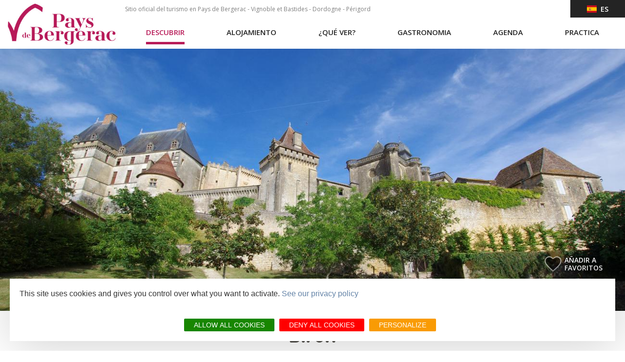

--- FILE ---
content_type: text/html; charset=UTF-8
request_url: https://www.pays-bergerac-tourisme.com/es/descubrir/amantes-de-las-piedras/pueblos-pintorescos/biron
body_size: 11628
content:
<!DOCTYPE html>
<html lang="es" dir="ltr" prefix="content: http://purl.org/rss/1.0/modules/content/  dc: http://purl.org/dc/terms/  foaf: http://xmlns.com/foaf/0.1/  og: http://ogp.me/ns#  rdfs: http://www.w3.org/2000/01/rdf-schema#  schema: http://schema.org/  sioc: http://rdfs.org/sioc/ns#  sioct: http://rdfs.org/sioc/types#  skos: http://www.w3.org/2004/02/skos/core#  xsd: http://www.w3.org/2001/XMLSchema# " langue="es">
  <head>
    <meta charset="utf-8" />
<meta name="description" content="Biron est tout particulièrement connue pour son château, classé Monument Historique. Situé entre Périgord et Agenais, le point de vue est à couper le souffle." />
<meta name="keywords" content="Château Dordogne Périgord baronnie moyen age renaissance classique médiéval animation concerts monument historique vignoble vin vigne vendanges Château domaine vigneron biologique bio cerf brame forêt bois automne couleurs champignons Dordogne" />
<link rel="canonical" href="https://www.pays-bergerac-tourisme.com/es/descubrir/amantes-de-las-piedras/pueblos-pintorescos/biron" />
<meta property="og:site_name" content="Pays de Bergerac Tourisme" />
<meta property="og:url" content="https://www.pays-bergerac-tourisme.com/es/descubrir/amantes-de-las-piedras/pueblos-pintorescos/biron" />
<meta property="og:title" content="Biron" />
<meta property="og:description" content="Biron es especialmente conocido por su castillo, declarado Monumento Histórico. Es uno de los castillos más imponentes del departamento. Su arquitectura poco convencional es una mezcla armoniosa de estilos de los siglos XIII al XVIII." />
<meta property="og:image" content="https://www.pays-bergerac-tourisme.com/sites/site.fr/files/styles/bandeau_970/public/upload/Les%20rubriques%20du%20site/D%C3%A9couvrir/Villages%20de%20caract%C3%A8res/Biron/biron_bandeau_0.jpg?itok=z4yUFvN6" />
<meta property="og:locality" content="Pays du Grand Bergerac" />
<meta property="og:region" content="Dordogne" />
<meta name="Generator" content="Drupal 10 (https://www.drupal.org)" />
<meta name="MobileOptimized" content="width" />
<meta name="HandheldFriendly" content="true" />
<meta name="viewport" content="width=device-width, initial-scale=1.0" />
<link rel="alternate" hreflang="es" href="https://www.pays-bergerac-tourisme.com/es/descubrir/amantes-de-las-piedras/pueblos-pintorescos/biron" />
<link rel="icon" href="/themes/theme_bergerac_site/favicon.ico" type="image/vnd.microsoft.icon" />

    <title>Biron | Pays de Bergerac Tourisme</title>
    <link rel="stylesheet" media="all" href="/core/modules/system/css/components/align.module.css?t8uiin" />
<link rel="stylesheet" media="all" href="/core/modules/system/css/components/fieldgroup.module.css?t8uiin" />
<link rel="stylesheet" media="all" href="/core/modules/system/css/components/container-inline.module.css?t8uiin" />
<link rel="stylesheet" media="all" href="/core/modules/system/css/components/clearfix.module.css?t8uiin" />
<link rel="stylesheet" media="all" href="/core/modules/system/css/components/details.module.css?t8uiin" />
<link rel="stylesheet" media="all" href="/core/modules/system/css/components/hidden.module.css?t8uiin" />
<link rel="stylesheet" media="all" href="/core/modules/system/css/components/item-list.module.css?t8uiin" />
<link rel="stylesheet" media="all" href="/core/modules/system/css/components/js.module.css?t8uiin" />
<link rel="stylesheet" media="all" href="/core/modules/system/css/components/nowrap.module.css?t8uiin" />
<link rel="stylesheet" media="all" href="/core/modules/system/css/components/position-container.module.css?t8uiin" />
<link rel="stylesheet" media="all" href="/core/modules/system/css/components/reset-appearance.module.css?t8uiin" />
<link rel="stylesheet" media="all" href="/core/modules/system/css/components/resize.module.css?t8uiin" />
<link rel="stylesheet" media="all" href="/core/modules/system/css/components/system-status-counter.css?t8uiin" />
<link rel="stylesheet" media="all" href="/core/modules/system/css/components/system-status-report-counters.css?t8uiin" />
<link rel="stylesheet" media="all" href="/core/modules/system/css/components/system-status-report-general-info.css?t8uiin" />
<link rel="stylesheet" media="all" href="/core/modules/system/css/components/tablesort.module.css?t8uiin" />
<link rel="stylesheet" media="all" href="https://panier.laetis.fr/dist/v02/css/buttons.css" />
<link rel="stylesheet" media="all" href="/modules/custom/lae_carnet_voyage/css/boutons.css?t8uiin" />
<link rel="stylesheet" media="all" href="/modules/contrib/paragraphs/css/paragraphs.unpublished.css?t8uiin" />
<link rel="stylesheet" media="all" href="/themes/lae_base_theme/libs/FontAwesome-4.6.3/font-awesome.min.css?t8uiin" />
<link rel="stylesheet" media="all" href="//fonts.googleapis.com/css?family=Open+Sans:300,400,600,700" />
<link rel="stylesheet" media="all" href="/themes/lae_base_theme/css/base/reset.css?t8uiin" />
<link rel="stylesheet" media="all" href="/themes/lae_base_theme/css/base/typography.css?t8uiin" />
<link rel="stylesheet" media="all" href="/themes/lae_base_theme/css/base/utility.css?t8uiin" />
<link rel="stylesheet" media="all" href="/themes/lae_base_theme/css/base/shadows.css?t8uiin" />
<link rel="stylesheet" media="all" href="/themes/theme_bergerac_site/css/base/typography.css?t8uiin" />
<link rel="stylesheet" media="all" href="/themes/theme_bergerac_site/fonts/bergerac/styles.css?t8uiin" />
<link rel="stylesheet" media="all" href="/themes/lae_base_theme/css/layout/layout.css?t8uiin" />
<link rel="stylesheet" media="all" href="/themes/lae_base_theme/css/layout/region.css?t8uiin" />
<link rel="stylesheet" media="all" href="/themes/lae_base_theme/css/layout/blocks/main-menu.css?t8uiin" />
<link rel="stylesheet" media="all" href="/themes/lae_base_theme/css/layout/blocks/search-form-block.css?t8uiin" />
<link rel="stylesheet" media="all" href="/themes/theme_bergerac_site/css/layout/region.css?t8uiin" />
<link rel="stylesheet" media="all" href="/themes/theme_bergerac_site/css/layout/blocks/autressitefooter.css?t8uiin" />
<link rel="stylesheet" media="all" href="/themes/theme_bergerac_site/css/layout/blocks/branding-block.css?t8uiin" />
<link rel="stylesheet" media="all" href="/themes/theme_bergerac_site/css/layout/blocks/contactez-nous.css?t8uiin" />
<link rel="stylesheet" media="all" href="/themes/theme_bergerac_site/css/layout/blocks/liens-externe.css?t8uiin" />
<link rel="stylesheet" media="all" href="/themes/theme_bergerac_site/css/layout/blocks/main-menu.css?t8uiin" />
<link rel="stylesheet" media="all" href="/themes/theme_bergerac_site/css/layout/blocks/social.css?t8uiin" />
<link rel="stylesheet" media="all" href="/themes/theme_bergerac_site/css/layout/blocks/bloc-pub.css?t8uiin" />
<link rel="stylesheet" media="all" href="/themes/lae_base_theme/css/component/button.css?t8uiin" />
<link rel="stylesheet" media="all" href="/themes/lae_base_theme/css/component/pager.css?t8uiin" />
<link rel="stylesheet" media="all" href="/themes/lae_base_theme/css/component/local-tasks-block.css?t8uiin" />
<link rel="stylesheet" media="all" href="/themes/lae_base_theme/css/component/navigation-menu.css?t8uiin" />
<link rel="stylesheet" media="all" href="/themes/lae_base_theme/css/component/breadcrumb-menu.css?t8uiin" />
<link rel="stylesheet" media="all" href="/themes/lae_base_theme/css/component/contact-form.css?t8uiin" />
<link rel="stylesheet" media="all" href="/themes/lae_base_theme/css/component/skip-top.css?t8uiin" />
<link rel="stylesheet" media="all" href="/themes/lae_base_theme/css/component/fields/field-bandeau-page.css?t8uiin" />
<link rel="stylesheet" media="all" href="/themes/lae_base_theme/css/component/paragraphs/texte-et-images.css?t8uiin" />
<link rel="stylesheet" media="all" href="/themes/lae_base_theme/css/component/paragraphs/texte-pleine-largeur.css?t8uiin" />
<link rel="stylesheet" media="all" href="/themes/theme_bergerac_site/libs/flag-icon/css/flag-icon.min.css?t8uiin" />
<link rel="stylesheet" media="all" href="/themes/theme_bergerac_site/css/component/lien-favoris.css?t8uiin" />
<link rel="stylesheet" media="all" href="/themes/theme_bergerac_site/css/component/header-content.css?t8uiin" />
<link rel="stylesheet" media="all" href="/themes/theme_bergerac_site/css/component/header-shortlink.css?t8uiin" />
<link rel="stylesheet" media="all" href="/themes/theme_bergerac_site/css/component/language-menu.css?t8uiin" />
<link rel="stylesheet" media="all" href="/themes/theme_bergerac_site/css/component/liste-villages.css?t8uiin" />
<link rel="stylesheet" media="all" href="/themes/theme_bergerac_site/css/component/offer-list.css?t8uiin" />
<link rel="stylesheet" media="all" href="/themes/theme_bergerac_site/css/component/offer-node.css?t8uiin" />
<link rel="stylesheet" media="all" href="/themes/theme_bergerac_site/css/component/blog-list.css?t8uiin" />
<link rel="stylesheet" media="all" href="/themes/theme_bergerac_site/css/component/thumbmail-highlighted.css?t8uiin" />
<link rel="stylesheet" media="all" href="/themes/theme_bergerac_site/css/component/thumbmail-list.css?t8uiin" />
<link rel="stylesheet" media="all" href="/themes/theme_bergerac_site/css/component/video-container.css?t8uiin" />
<link rel="stylesheet" media="all" href="/themes/theme_bergerac_site/css/component/paragraphs/galerie-images.css?t8uiin" />
<link rel="stylesheet" media="all" href="/themes/theme_bergerac_site/css/component/paragraphs/texte-2-colonnes.css?t8uiin" />
<link rel="stylesheet" media="all" href="/themes/theme_bergerac_site/css/component/paragraphs/texte-et-images.css?t8uiin" />
<link rel="stylesheet" media="all" href="/themes/theme_bergerac_site/css/component/paragraphs/texte-sur-image.css?t8uiin" />
<link rel="stylesheet" media="all" href="/themes/lae_base_theme/css/theme/fix-drupal.css?t8uiin" />
<link rel="stylesheet" media="all" href="/themes/lae_base_theme/css/theme/search-page.css?t8uiin" />
<link rel="stylesheet" media="all" href="/themes/lae_base_theme/css/theme/eu_cookie_compliance.css?t8uiin" />
<link rel="stylesheet" media="all" href="/themes/lae_base_theme/css/theme/button.css?t8uiin" />
<link rel="stylesheet" media="all" href="/themes/lae_base_theme/css/theme/region.css?t8uiin" />
<link rel="stylesheet" media="all" href="/themes/lae_base_theme/css/theme/typography.css?t8uiin" />
<link rel="stylesheet" media="all" href="/themes/theme_bergerac_site/css/theme/main-menu.css?t8uiin" />
<link rel="stylesheet" media="all" href="/themes/theme_bergerac_site/css/theme/navigation-menu.css?t8uiin" />
<link rel="stylesheet" media="all" href="/lae/public1.0/plugins/vendor/object-fit-images-master/dist/ofi.css?t8uiin" />
<link rel="stylesheet" media="all" href="/themes/theme_bergerac_site/css/theme/button.css?t8uiin" />
<link rel="stylesheet" media="all" href="/themes/theme_bergerac_site/css/theme/main-header.css?t8uiin" />
<link rel="stylesheet" media="all" href="/themes/theme_bergerac_site/css/theme/main-footer.css?t8uiin" />
<link rel="stylesheet" media="all" href="/themes/theme_bergerac_site/css/theme/region.css?t8uiin" />
<link rel="stylesheet" media="all" href="/themes/theme_bergerac_site/css/theme/instagram.css?t8uiin" />
<link rel="stylesheet" media="all" href="/themes/theme_bergerac_site/css/theme/typography.css?t8uiin" />
<link rel="stylesheet" media="all" href="/themes/theme_bergerac_site/css/theme/diffusio/modList.css?t8uiin" />
<link rel="stylesheet" media="all" href="/themes/theme_bergerac_site/css/theme/meteo.css?t8uiin" />

    <script src="/themes/lae_base_theme/libs/modernizr.js?v=3.11.7"></script>

    <!-- Matomo -->

<script>
  var _paq = window._paq = window._paq || [];
  /* tracker methods like "setCustomDimension" should be called before "trackPageView" */
  _paq.push(['trackPageView']);
  _paq.push(['enableLinkTracking']);
  (function() {
    var u="https://matomo.pays-bergerac-tourisme.fr/";
    _paq.push(['setTrackerUrl', u+'matomo.php']);
    _paq.push(['setSiteId', '1']);
    var d=document, g=d.createElement('script'), s=d.getElementsByTagName('script')[0];
    g.async=true; g.src=u+'matomo.js'; s.parentNode.insertBefore(g,s);
  })();
</script>
<!-- End Matomo Code -->
  </head>
  <body class="node-1589">
        <a href="#main-content" class="visually-hidden focusable">
      Pasar al contenido principal
    </a>
    
      <div class="dialog-off-canvas-main-canvas" data-off-canvas-main-canvas>
    <div id="page-wrapper"  class="page-descubrir-amantes-de-las-piedras-pueblos-pintorescos-biron">
            <header id="main-header" class="main-header" aria-label="Cabecera de sitio">
            <div class="main-header__background"></div>
            <div class="main-header__content">
                <div class="main-header__grid lae-grid layout-container">
                      <div class="region region-header-logo">
    <div id="block-sitebranding" class="branding-block">
    
        
                <a href="/es" title="Inicio" class="branding-block__logo" rel="home">
            <img src="/themes/theme_bergerac_site/logo.jpg" alt="Pays de Bergerac tourisme">
        </a>
            </div>

  </div>

                    <div class='header-container'>
                        <div class="row-header--top">
                            <div class="hidden--medium">
                                  <div class="region region-header-top">
    <div id="block-phraseheaderes" class="block-contentfaea6985-6591-46f7-aa1e-3196df70b85c">
    
        
                        <div class="body"><p>Sitio oficial del turismo en Pays de Bergerac - Vignoble et Bastides - Dordogne - Périgord</p>
</div>
      
    </div>

  </div>

                            </div>
                                <div class="region region-header-shortlink">
        <button class="btn--icons header-shortlink--open">
            +
        </button>
        <div id="header-shortlink" class="header-shortlink--content"><div class="lae-spacer"></div>
<div aria-labelledby="block-menulanguees-menu"  id="block-menulanguees" class="menu-block main-menu-block">
            
  <h2 class="visually-hidden">Menu langue es</h2>
  <div style="position:relative"></div>

    <button class="mobile-menu btn--icons">
    <span class="visually-hidden">Open mobile menu</span>
    <i class="fa fa-bars" aria-hidden="true"></i>
  </button>
      
<nav id="menu-langue-es-menu" >
    <button class="btn-language">
        <span class="flag-icon flag-icon-es"></span>&nbsp;
        es
    </button>
                    <ul class="navigation-menu language-menu">
                                            <li class="navigation-menu__link">
                    <a href="https://www.pays-bergerac-tourisme.com/fr"  title="FR">
                        <span class="flag-icon flag-icon-fr"></span>&nbsp;
                        FR
                    </a>
                </li>
                                            <li class="navigation-menu__link">
                    <a href="https://www.pays-bergerac-tourisme.com/en"  title="EN">
                        <span class="flag-icon flag-icon-en"></span>&nbsp;
                        EN
                    </a>
                </li>
                                            <li class="navigation-menu__link">
                    <a href="https://www.pays-bergerac-tourisme.com/nl/startpagina"  title="NL">
                        <span class="flag-icon flag-icon-nl"></span>&nbsp;
                        NL
                    </a>
                </li>
                    </ul>
    
</nav>


  </div>
</div>
    </div>

                        </div>
                        <div class="row-header--bottom">
                              <div class="region region-header-bottom">
    <div class="lae-spacer"></div>
<div aria-labelledby="block-navigationprincipalees-menu"  id="block-navigationprincipalees" class="menu-block main-menu-block">
            
  <h2 class="visually-hidden">Navigation principale ES</h2>
  <div style="position:relative"></div>

    <button class="mobile-menu btn--icons">
    <span class="visually-hidden">Open mobile menu</span>
    <i class="fa fa-bars" aria-hidden="true"></i>
  </button>
      
<nav id="main-menu" >
												<ul class="pl-0 main-menu" data-close-out=&quot;true&quot;>
																																																																																	<li class="main-menu__link menu-decouvrires is-active">
																	<button class='trigger has-sub'>
										Descubrir
									</button>
																								<div class="main-sub-menu level-1">
									<div class="main-sub-menu__container">
																															<p class="description">
												Descubrir el Pays de Bergerac</p>
																										<ul class="main-sub-menu__grid layout-container lae-grid" >
																																																																								<li class="sub-menu__link incontournables">
																	<a href="/es/descubrir/nuestros-imprescindibles" class="incontournables" data-drupal-link-system-path="node/1461">Nuestros imprescindibles</a>
																								<div class="sub-menu level-2">
									<div class="main-sub-menu__container">
																																				<ul class="main-sub-menu__grid layout-container lae-grid" >
																												            																														<li class="sub-menu__link">
								<a class="" href="/es/descubrir/nuestros-imprescindibles/descubrir-un-nectar">
																		Descubrir un néctar
								</a>
							</li>
																																								            																														<li class="sub-menu__link">
								<a class="" href="/es/descubrir/nuestros-imprescindibles/en-las-narices-de-cyrano">
																		En las narices de Cyrano
								</a>
							</li>
																																								            																														<li class="sub-menu__link">
								<a class="" href="/es/descubrir/nuestros-imprescindibles/la-cabeza-en-las-estrellas">
																		La cabeza en las estrellas
								</a>
							</li>
																																																																																				<li class="sub-menu__link bouton">
								<a class="bouton" href="/es/descubrir/nuestros-imprescindibles">
																		Vea los 12 imprescindibles
								</a>
							</li>
																	</ul>
	
																			</div>
								</div>
							</li>
																																																																																													<li class="sub-menu__link pierre is-active">
																	<a href="/es/descubrir/amantes-de-las-piedras" class="pierre" data-drupal-link-system-path="node/1531">Amantes de las piedras</a>
																								<div class="sub-menu level-2">
									<div class="main-sub-menu__container">
																																				<ul class="main-sub-menu__grid layout-container lae-grid" >
																												            																														<li class="sub-menu__link">
								<a class="" href="/es/descubrir/amantes-de-las-piedras/bergerac-ciudad-de-arte-e-historia">
																		Bergerac
								</a>
							</li>
																																								            																														<li class="sub-menu__link">
								<a class="" href="/es/descubrir/amantes-de-las-piedras/las-bastidas-de-la-region-de-bergerac">
																		Las Bastidas
								</a>
							</li>
																																								            																																							<li class="sub-menu__link is-active">
								<a class="" href="/es/descubrir/amantes-de-las-piedras/pueblos-pintorescos">
																		Pueblos pintorescos
								</a>
							</li>
																	</ul>
	
																			</div>
								</div>
							</li>
																																																																																				<li class="sub-menu__link vins">
																	<a href="/es/descubrir/amantes-del-buen-comer" class="vins" data-drupal-link-system-path="node/1535">Amantes del buen comer</a>
																								<div class="sub-menu level-2">
									<div class="main-sub-menu__container">
																																				<ul class="main-sub-menu__grid layout-container lae-grid" >
																												            																														<li class="sub-menu__link">
								<a class="" href="/es/descubrir/amantes-del-buen-comer/vinedo-en-la-region-de-bergerac">
																		Viñedo en la región de Bergerac
								</a>
							</li>
																																								            																														<li class="sub-menu__link">
								<a class="" href="/es/descubrir/amantes-del-buen-comer/perigord-attitude">
																		Périgord Attitude
								</a>
							</li>
																																								            																														<li class="sub-menu__link">
								<a class="" href="/es/descubrir/amantes-del-buen-comer/etiqueta-vignobles-decouvertes">
																		Etiqueta Vignobles & Découvertes
								</a>
							</li>
																	</ul>
	
																			</div>
								</div>
							</li>
																																																																																				<li class="sub-menu__link nature">
																	<a href="/es/descubrir/amantes-de-la-naturaleza" class="nature" data-drupal-link-system-path="node/1536">Amantes de la naturaleza</a>
																								<div class="sub-menu level-2">
									<div class="main-sub-menu__container">
																																				<ul class="main-sub-menu__grid layout-container lae-grid" >
																												            																														<li class="sub-menu__link">
								<a class="" href="/es/descubrir/amantes-de-la-naturaleza/pesca-en-la-region-de-bergerac">
																		Pesca en la región de Bergerac
								</a>
							</li>
																																								            																														<li class="sub-menu__link">
								<a class="" href="/es/descubrir/amantes-de-la-naturaleza/senderismo">
																		Senderismo
								</a>
							</li>
																																								            																														<li class="sub-menu__link">
								<a class="" href="/es/descubrir/amantes-de-la-naturaleza/el-rio-dordogne">
																		El río Dordogne
								</a>
							</li>
																																								            																														<li class="sub-menu__link">
								<a class="" href="/es/descubrir/amantes-de-la-naturaleza/bosque-y-naturaleza">
																		Bosque y naturaleza
								</a>
							</li>
																	</ul>
	
																			</div>
								</div>
							</li>
																	</ul>
	
																					<div class="bloc-misAvant">
												<div class="layout-container">
	<div class="lae-grid">
  	    <div class="lae-col lae-ph-12 lae-sm-12 lae-al-12">
			            <div class="field-titre">Viajar en el tiempo</div>
      
		</div>
    		<div class="lae-col lae-ph-12 lae-sm-12 lae-al-5">
			            <div class="field-image">  <img loading="lazy" src="/sites/site.fr/files/styles/smaller_325x325/public/upload/Les%20rubriques%20du%20site/D%C3%A9couvrir/Incontournables/monpazier%20-%20biron/remonter_le_temps_3.jpg?itok=lWq6ix4P" width="325" height="213" alt="Viajar en el tiempo" typeof="foaf:Image" />


</div>
      </div>
		<div class="lae-col lae-ph-12 lae-sm-12 lae-al-7 texte-et-images__content">
			            <div class="body"><p dir="ltr"><a data-entity-type="node" data-entity-uuid="69ddb3c4-4e11-44d4-aab6-63d8d6cc9af9" href="/es/descubrir/nuestros-imprescindibles/viajar-en-el-tiempo" title="Viajar en el tiempo">Viajar en el tiempo</a></p>
</div>
      </div>
	</div>
</div>
</div>
																			</div>
								</div>
							</li>
																																																																																				<li class="main-menu__link menu-dormiren">
																	<button class='trigger has-sub'>
										Alojamiento
									</button>
																								<div class="main-sub-menu level-1">
									<div class="main-sub-menu__container">
																															<p class="description">
												Alojamiento</p>
																										<ul class="main-sub-menu__grid layout-container lae-grid" >
																																																																<li class="pave">
						<ul>
																			<li class="sub-menu__link pave icon-link b-icon b-icon-hotel-light">
								<a class="pave icon-link b-icon b-icon-hotel-light" href="/es/alojamiento/hoteles">
																		Hoteles
								</a>
							</li>
																																																																																				<li class="sub-menu__link icon-link b-icon b-icon-campground-light">
								<a class="icon-link b-icon b-icon-campground-light" href="/es/alojamiento/campings">
																		Campings
								</a>
							</li>
																																																																																				<li class="sub-menu__link icon-link b-icon b-icon-hotes">
								<a class="icon-link b-icon b-icon-hotes" href="/es/alojamiento/habitaciones-de-huespedes">
																		Habitaciones de huéspedes
								</a>
							</li>
																																																																																				<li class="sub-menu__link icon-link b-icon b-icon-keys">
								<a class="icon-link b-icon b-icon-keys" href="/es/alojamiento/alquileres-de-vacaciones">
																		Alquileres de vacaciones
								</a>
							</li>
																																																																																				<li class="sub-menu__link icon-link b-icon b-icon-cabin">
								<a class="icon-link b-icon b-icon-cabin" href="/es/alojamiento/villages-de-vacances-aldeas-de-chalets">
																		Villages de Vacances - Aldeas de chalets
								</a>
							</li>
																																																																																				<li class="sub-menu__link icon-link b-icon b-icon-chalet">
								<a class="icon-link b-icon b-icon-chalet" href="/es/alojamiento/residencia-de-turismo">
																		Residencia de turismo
								</a>
							</li>
																																																																																				<li class="sub-menu__link icon-link b-icon b-icon-bed">
								<a class="icon-link b-icon b-icon-bed" href="/es/alojamiento/centros-de-vacaciones">
																		Centros de vacaciones
								</a>
							</li>
																																																																																				<li class="sub-menu__link finPave icon-link b-icon b-icon-camping-car-1">
								<a class="finPave icon-link b-icon b-icon-camping-car-1" href="/es/alojamiento/areas-para-autocaravanas">
																		Áreas para autocaravanas
								</a>
							</li>
																		</ul>
					</li>
																																																																																												<li class="sub-menu__link accesRapides">
																	<button class='trigger has-sub'>
										Enlaces rápidos
									</button>
																								<div class="sub-menu level-2">
									<div class="main-sub-menu__container">
																																				<ul class="main-sub-menu__grid layout-container lae-grid" >
																																																																								<li class="sub-menu__link fa fa-wheelchair lienIcon">
								<a class="fa fa-wheelchair lienIcon" href="/es/alojamiento/enlaces-rapidos/alojamientos-accesibles-para-discapacitados">
																		Alojamientos accesibles
								</a>
							</li>
																																																																																				<li class="sub-menu__link icon-link  icon b-icon-paw-light lienIcon">
								<a class="icon-link  icon b-icon-paw-light lienIcon" href="/es/alojamiento/enlaces-rapidos/alojamiento-con-animales">
																		Alojamiento que acepta animales
								</a>
							</li>
																																																																																				<li class="sub-menu__link icon-link b-icon b-icon-cabane-arbre lienIcon">
								<a class="icon-link b-icon b-icon-cabane-arbre lienIcon" href="/es/alojamiento/enlaces-rapidos/alojamientos-insolitos">
																		Alojamientos insólitos
								</a>
							</li>
																																																																																				<li class="sub-menu__link icon-link b-icon b-icon-users-light lienIcon">
								<a class="icon-link b-icon b-icon-users-light lienIcon" href="/es/alojamiento/enlaces-rapidos/alojamiento-xxl">
																		Alojamiento XXL
								</a>
							</li>
																	</ul>
	
																			</div>
								</div>
							</li>
																	</ul>
	
																			</div>
								</div>
							</li>
																																																																																				<li class="main-menu__link menu-voiren">
																	<button class='trigger has-sub'>
										¿Qué ver?
									</button>
																								<div class="main-sub-menu level-1">
									<div class="main-sub-menu__container">
																															<p class="description">
												¿Qué ver?</p>
																										<ul class="main-sub-menu__grid layout-container lae-grid" >
																																																																								<li class="sub-menu__link patrimoine">
																	<a href="/es/que-ver/patrimonio" class="patrimoine" data-drupal-link-system-path="node/1487">Patrimonio</a>
																								<div class="sub-menu level-2">
									<div class="main-sub-menu__container">
																																				<ul class="main-sub-menu__grid layout-container lae-grid" >
																												            																														<li class="sub-menu__link">
								<a class="" href="/es/que-ver/patrimonio/museos">
																		Museos
								</a>
							</li>
																																								            																														<li class="sub-menu__link">
								<a class="" href="/es/que-ver/patrimonio/visitas-lugares">
																		Visitas a lugares
								</a>
							</li>
																																								            																														<li class="sub-menu__link">
								<a class="" href="/es/que-ver/patrimonio/castillos">
																		Castillos
								</a>
							</li>
																																								            																														<li class="sub-menu__link">
								<a class="" href="/es/que-ver/patrimonio/quai-cyrano">
																		Quai Cyrano
								</a>
							</li>
																																																																																				<li class="sub-menu__link bouton">
								<a class="bouton" href="/es/patrimonio">
																		Patrimonio
								</a>
							</li>
																	</ul>
	
																			</div>
								</div>
							</li>
																																																																																				<li class="sub-menu__link loisirs">
																	<a href="/es/que-ver/ocio" class="loisirs" data-drupal-link-system-path="node/1488">Ocio</a>
																								<div class="sub-menu level-2">
									<div class="main-sub-menu__container">
																																				<ul class="main-sub-menu__grid layout-container lae-grid" >
																												            																														<li class="sub-menu__link">
								<a class="" href="/es/que-ver/ocio/parques-y-juegos">
																		Parques y juegos
								</a>
							</li>
																																								            																														<li class="sub-menu__link">
								<a class="" href="/es/que-ver/ocio/parques-de-animales">
																		Parques de animales
								</a>
							</li>
																																								            																														<li class="sub-menu__link">
								<a class="" href="/es/que-ver/ocio/excursiones">
																		Excursiones
								</a>
							</li>
																																								            																														<li class="sub-menu__link">
								<a class="" href="/es/que-ver/ocio/pesca-deportiva">
																		Pesca deportiva
								</a>
							</li>
																																																																																				<li class="sub-menu__link bouton">
								<a class="bouton" href="/es/que-ver/ocio/todas-las-actividades-de-ocio">
																		Todas las actividades de ocio
								</a>
							</li>
																	</ul>
	
																			</div>
								</div>
							</li>
																																																																																				<li class="sub-menu__link randonnee">
																	<a href="/es/que-ver/senderismo" class="randonnee" data-drupal-link-system-path="node/1489">Senderismo</a>
																								<div class="sub-menu level-2">
									<div class="main-sub-menu__container">
																																				<ul class="main-sub-menu__grid layout-container lae-grid" >
																												            																														<li class="sub-menu__link">
								<a class="" href="/es/que-ver/senderismo/a-caballo">
																		A caballo
								</a>
							</li>
																																								            																														<li class="sub-menu__link">
								<a class="" href="/es/que-ver/senderismo/a-pie">
																		Visitas a pie
								</a>
							</li>
																																								            																														<li class="sub-menu__link">
								<a class="" href="/es/que-ver/excursiones/paseo-en-bicicleta">
																		Paseo en bicicleta
								</a>
							</li>
																																								            																														<li class="sub-menu__link">
								<a class="" href="/es/que-ver/senderismo/bicicleta-de-montana">
																		Bicicleta de montaña
								</a>
							</li>
																	</ul>
	
																			</div>
								</div>
							</li>
																																																																																				<li class="sub-menu__link art">
																	<a href="/es/que-ver/arte-y-artesania-de-arte" class="art" data-drupal-link-system-path="node/1490">Arte y artesanía de arte</a>
																								<div class="sub-menu level-2">
									<div class="main-sub-menu__container">
																																				<ul class="main-sub-menu__grid layout-container lae-grid" >
																												            																														<li class="sub-menu__link">
								<a class="" href="/es/que-ver/arte-y-artesania-de-arte/artistas-y-artesanos">
																		Artistas y artesanos
								</a>
							</li>
																																								            																														<li class="sub-menu__link">
								<a class="" href="/es/que-ver/arte-y-artesania-de-arte/galerias-de-arte">
																		Galerías de arte
								</a>
							</li>
																																								            																														<li class="sub-menu__link">
								<a class="" href="/es/que-ver/arte-y-artesania-de-arte/exposiciones-actuales">
																		Exposiciones actuales
								</a>
							</li>
																	</ul>
	
																			</div>
								</div>
							</li>
																																																																																				<li class="sub-menu__link accesRapides">
																	<button class='trigger has-sub'>
										Enlaces rápidos
									</button>
																								<div class="sub-menu level-2">
									<div class="main-sub-menu__container">
																																				<ul class="main-sub-menu__grid layout-container lae-grid" >
																																																																								<li class="sub-menu__link lienIcon terra-aventura">
								<a class="lienIcon terra-aventura" href="/es/que-ver/enlaces-rapidos/terra-aventura-insolita-busqueda-del-tesoro">
																		Tèrra Aventura
								</a>
							</li>
																																																																																				<li class="sub-menu__link icon-link b-icon b-icon-child-light lienIcon">
								<a class="icon-link b-icon b-icon-child-light lienIcon" href="/es/que-ver/enlaces-rapidos/con-la-familia">
																		Con la familia
								</a>
							</li>
																																																																																				<li class="sub-menu__link icon-link b-icon b-icon-cloud-sun-rain-light lienIcon">
								<a class="icon-link b-icon b-icon-cloud-sun-rain-light lienIcon" href="/es/que-ver/enlaces-rapidos/si-llueve">
																		Si llueve
								</a>
							</li>
																																																																																				<li class="sub-menu__link icon-link b-icon b-icon-sun-light lienIcon">
								<a class="icon-link b-icon b-icon-sun-light lienIcon" href="/es/que-ver/enlaces-rapidos/hace-calor">
																		Hace calor
								</a>
							</li>
																																																																																				<li class="sub-menu__link fa fa-bicycle lienIcon">
								<a class="fa fa-bicycle lienIcon" href="/es/que-ver/enlaces-rapidos/ruta-verde-v91-carril-bici">
																		Ruta Verde V91 carril bici
								</a>
							</li>
																	</ul>
	
																			</div>
								</div>
							</li>
																	</ul>
	
																			</div>
								</div>
							</li>
																																																																																				<li class="main-menu__link menu-degusteren">
																	<button class='trigger has-sub'>
										Gastronomia
									</button>
																								<div class="main-sub-menu level-1">
									<div class="main-sub-menu__container">
																															<p class="description">
												Gastronomia</p>
																										<ul class="main-sub-menu__grid layout-container lae-grid" >
																																																																<li class="pave">
						<ul>
																			<li class="sub-menu__link pave icon-link b-icon b-icon-utensils-light">
								<a class="pave icon-link b-icon b-icon-utensils-light" href="/es/gastronomia/restaurantes-y-granjas-albergue">
																		Restaurantes y granjas-albergue
								</a>
							</li>
																																																																																				<li class="sub-menu__link  icon-link b-icon b-icon-duck">
								<a class=" icon-link b-icon b-icon-duck" href="/es/gastronomia/productos-regionales">
																		Productos regionales
								</a>
							</li>
																																																																																				<li class="sub-menu__link  icon-link b-icon b-icon-store">
								<a class=" icon-link b-icon b-icon-store" href="/es/gastronomia/mercados">
																		Mercados
								</a>
							</li>
																																																																																				<li class="sub-menu__link finPave  icon-link b-icon b-icon-wine">
								<a class="finPave  icon-link b-icon b-icon-wine" href="/es/gastronomia/bodegas-de-bergerac-y-duras">
																		Bodegas de Bergerac y Duras
								</a>
							</li>
																		</ul>
					</li>
																																																																																												<li class="sub-menu__link accesRapides">
																	<button class='trigger has-sub'>
										Enlaces rápidos
									</button>
																								<div class="sub-menu level-2">
									<div class="main-sub-menu__container">
																																				<ul class="main-sub-menu__grid layout-container lae-grid" >
																												            																														<li class="sub-menu__link">
								<a class="" href="https://www.pays-bergerac-tourisme.com/es/que-ver/patrimonio/quai-cyrano">
																		Quai Cyrano
								</a>
							</li>
																																								            																														<li class="sub-menu__link">
								<a class="" href="/es/gastronomia/enlaces-rapidos/zonas-de-picnic">
																		Áreas de picnic
								</a>
							</li>
																	</ul>
	
																			</div>
								</div>
							</li>
																	</ul>
	
																					<div class="bloc-misAvant">
												<div class="layout-container">
	<div class="lae-grid">
  	    <div class="lae-col lae-ph-12 lae-sm-12 lae-al-12">
			
		</div>
    		<div class="lae-col lae-ph-12 lae-sm-12 lae-al-5">
			</div>
		<div class="lae-col lae-ph-12 lae-sm-12 lae-al-7 texte-et-images__content">
			            <div class="body">
</div>
      </div>
	</div>
</div>
</div>
																			</div>
								</div>
							</li>
																																																																																				<li class="main-menu__link menu-agendaen">
																	<button class='trigger has-sub'>
										Agenda
									</button>
																								<div class="main-sub-menu level-1">
									<div class="main-sub-menu__container">
																															<p class="description">
												Agenda</p>
																										<ul class="main-sub-menu__grid layout-container lae-grid" >
																																																																<li class="pave">
						<ul>
																			<li class="sub-menu__link pave">
								<a class="pave" href="/es/agenda/eventos-hoy">
																		Eventos > Hoy
								</a>
							</li>
																																								            																														<li class="sub-menu__link">
								<a class="" href="/es/agenda/eventos-manana">
																		Eventos > Mañana
								</a>
							</li>
																																								            																														<li class="sub-menu__link">
								<a class="" href="/es/node/1522">
																		Eventos > Esta semana
								</a>
							</li>
																																																																																				<li class="sub-menu__link finPave">
								<a class="finPave" href="/es/agenda/eventos-este-fin-de-semana">
																		Eventos > Este fin de semana
								</a>
							</li>
																		</ul>
					</li>
																																																																																												<li class="sub-menu__link bouton">
								<a class="bouton" href="/es/agenda/todos-los-eventos">
																		Todos los eventos
								</a>
							</li>
																	</ul>
	
																			</div>
								</div>
							</li>
																																																																																				<li class="main-menu__link menu-pratiqueses">
																	<button class='trigger has-sub'>
										Practica
									</button>
																								<div class="main-sub-menu level-1">
									<div class="main-sub-menu__container">
																															<p class="description">
												Practica</p>
																										<ul class="main-sub-menu__grid layout-container lae-grid" >
																																																																<li class="pave">
						<ul>
																			<li class="sub-menu__link pave icon-ot">
								<a class="pave icon-ot" href="/es/practica/oficinas-de-turismo">
																		Oficinas de Turismo
								</a>
							</li>
																																																																																				<li class="sub-menu__link icon-link b-icon b-icon-book-reader-light">
								<a class="icon-link b-icon b-icon-book-reader-light" href="/es/practica/folletos-mapas-y-catalogos">
																		Folletos, mapas y catálogos
								</a>
							</li>
																																																																																				<li class="sub-menu__link icon-link b-icon b-icon-bus-light">
								<a class="icon-link b-icon b-icon-bus-light" href="/es/practica/transporte">
																		Transporte
								</a>
							</li>
																																																																																				<li class="sub-menu__link finPave icon-link b-icon b-icon-map-signs-light">
								<a class="finPave icon-link b-icon b-icon-map-signs-light" href="/es/practica/como-llegar">
																		¿Cómo llegar?
								</a>
							</li>
																		</ul>
					</li>
																																																																																												<li class="sub-menu__link accesRapides">
																	<button class='trigger has-sub'>
										Enlaces rápidos
									</button>
																								<div class="sub-menu level-2">
									<div class="main-sub-menu__container">
																																				<ul class="main-sub-menu__grid layout-container lae-grid" >
																																																																								<li class="sub-menu__link icon-link b-icon b-icon-signal lienIcon">
								<a class="icon-link b-icon b-icon-signal lienIcon" href="/es/practica/enlaces-rapidos/acceso-internet">
																		Acceso a Internet
								</a>
							</li>
																																																																																				<li class="sub-menu__link icon-link b-icon b-icon-bicycle lienIcon">
								<a class="icon-link b-icon b-icon-bicycle lienIcon" href="/es/practica/enlaces-rapidos/alquiler-de-bicicletas">
																		Alquiler de bicicletas
								</a>
							</li>
																																																																																				<li class="sub-menu__link icon-link b-icon b-icon-car-light lienIcon">
								<a class="icon-link b-icon b-icon-car-light lienIcon" href="/es/practica/transportes/alquiler-de-coches-autocaravanas-y-furgonetas">
																		Alquiler de coches
								</a>
							</li>
																	</ul>
	
																			</div>
								</div>
							</li>
																	</ul>
	
																					<div class="bloc-misAvant">
												<div class="layout-container">
	<div class="lae-grid">
  	    <div class="lae-col lae-ph-12 lae-sm-12 lae-al-12">
			
		</div>
    		<div class="lae-col lae-ph-12 lae-sm-12 lae-al-5">
			            <div class="field-image">  <img loading="lazy" src="/sites/site.fr/files/styles/smaller_325x325/public/upload/Les%20rubriques%20du%20site/Pratiques/transport/aeroport_de_bergerac_dordogne-perigord.jpg?itok=AS3hvtUo" width="325" height="244" alt="Aéroport Bergerac Dordogne Périgord" typeof="foaf:Image" />


</div>
      </div>
		<div class="lae-col lae-ph-12 lae-sm-12 lae-al-7 texte-et-images__content">
			            <div class="body"><p><strong>Vuelos regulares y vacacionales</strong></p>
<p><a href="https://www.bergerac.aeroport.fr/">Página web del aeropuerto&nbsp; Aéroport Bergerac Dordogne Périgord</a></p>
</div>
      </div>
	</div>
</div>
</div>
																			</div>
								</div>
							</li>
																	</ul>
	
</nav>

  </div>

  </div>

                        </div>
                    </div>
                </div>
            </div>
        </header>
                <section class="highlighted">
                                                    <div class="field-bandeau-page">
                    <img loading="lazy" srcset="/sites/site.fr/files/styles/bandeau_325/public/upload/Les%20rubriques%20du%20site/D%C3%A9couvrir/Villages%20de%20caract%C3%A8res/Biron/biron_bandeau_0.jpg?itok=EX3HCbza 325w, /sites/site.fr/files/styles/bandeau_650/public/upload/Les%20rubriques%20du%20site/D%C3%A9couvrir/Villages%20de%20caract%C3%A8res/Biron/biron_bandeau_0.jpg?itok=ejw26eSY 650w, /sites/site.fr/files/styles/bandeau_970/public/upload/Les%20rubriques%20du%20site/D%C3%A9couvrir/Villages%20de%20caract%C3%A8res/Biron/biron_bandeau_0.jpg?itok=z4yUFvN6 970w, /sites/site.fr/files/styles/bandeau_1300/public/upload/Les%20rubriques%20du%20site/D%C3%A9couvrir/Villages%20de%20caract%C3%A8res/Biron/biron_bandeau_0.jpg?itok=6rACr_A6 1300w, /sites/site.fr/files/styles/bandeau_2600/public/upload/Les%20rubriques%20du%20site/D%C3%A9couvrir/Villages%20de%20caract%C3%A8res/Biron/biron_bandeau_0.jpg?itok=WaHy7F4r 2600w" sizes="(max-width:325px) 325px, (max-width:650px) 650px, (max-width:970px) 970px, (max-width:1300px) 1300px, 100w" width="970" height="408" src="/sites/site.fr/files/styles/bandeau_970/public/upload/Les%20rubriques%20du%20site/D%C3%A9couvrir/Villages%20de%20caract%C3%A8res/Biron/biron_bandeau_0.jpg?itok=z4yUFvN6" alt="Biron" typeof="foaf:Image" />



                <a class="bsk-app-link detail-bsk-app-link" data-site="PaysDeBergerac" data-type="url"
                   data-id="https://www.pays-bergerac-tourisme.com/es/descubrir/amantes-de-las-piedras/pueblos-pintorescos/biron">
                                            <span class="bsk-add"><span>Añadir a<br>favoritos</span></span>
                        <span class="bsk-remove"><span>Eliminar<br>de favoritos</span></span>
                                    </a>
            </div>
            
                        <div class="highlighted__background"></div>
        </section>
    
             <div id="main-wrapper"  class="layout-main-wrapper">
        <a id="main-content" tabindex="-1"></a>
                    <header id="header-content" class="layout-header-content">
                <div class="layout-container">
                      <div class="region region-content-header">
    <div id="block-headerpage" class="block-content6a2819a4-bf64-4fbe-8b67-aa88001d176b">
    
        
    <h1 class="text-center header-content__title">Biron</h1>
        <div class="text-center header-content__description">
                Biron es especialmente conocido por su castillo, declarado Monumento Histórico. Es uno de los castillos más imponentes del departamento. Su arquitectura poco convencional es una mezcla armoniosa de estilos de los siglos XIII al XVIII.&amp;nbsp;&amp;nbsp; &amp;nbsp;
...

    </div>
    </div>
<div id="block-insta" class="block-contentb7aa2e07-358e-4aaa-8faf-b5aa278df738">
    
        
                        <div class="body"><ul>
	<li><a class="fa fa-facebook" href="http://www.facebook.com/PaysDeBergerac2" rel="nofollow" target="_blank"><span>Facebook</span></a></li>
	<li><a class="fa fa-instagram" href="https://www.instagram.com/pays_de_bergerac_tourisme/" rel="nofollow" target="_blank"><span>Instagram</span></a></li>
	<li><a class="b-icon-tiktok" href="https://www.tiktok.com/@pays_de_bergerac" rel="nofollow" target="_blank"><span>Tiktok</span></a></li>
</ul>
</div>
      
    </div>

  </div>

                </div>
            </header>
                <main id="content">
              <div class="region region-content">
    <div data-drupal-messages-fallback class="hidden"></div>
<div id="block-theme-bergerac-site-content" class="main-block">
    
        
            <article data-history-node-id="1589" about="/es/descubrir/amantes-de-las-piedras/pueblos-pintorescos/biron" class="node node--type-page node--view-mode-full clearfix">
        
          <span property="schema:name" content="Biron" class="hidden"></span>


    <div class="node__content">
              <div class="field-paragraphs">
              <div property="schema:mainContentOfPage"><div  class="paragraph paragraph--type--texte-pleine-largeur paragraph--view-mode--default pt-20 pb-30">
    <div class="layout-container">
        <div class="lae-grid">
            <div class="lae-col lae-col-12 texte-pleine-largeur__content">            <div class="field-contenu"><h2>Un poco de historia...</h2>

<p>Situado entre el Périgord y el Agenais, <strong>el panorama que ofrece es totalmente impresionante</strong>.<br />
Utilizado como lugar de rodaje de numerosas películas, Biron y su decoración le harán retroceder en el tiempo.</p>

<p>Disfrute de la exploración de este pueblo gracias al <strong>recorrido interpretativo</strong> autoguiado y señalizado. Varios paneles descriptivos le contarán la historia de este pueblo y de sus châtelains. Y no olvide la <strong>iglesia</strong>, <strong>que merece una pequeña visita</strong>.</p>
</div>
      </div>
        </div>
    </div>
</div>
</div>
              <div property="schema:mainContentOfPage"><div  class="sans-marge paragraph paragraph--type--texte-pleine-largeur paragraph--view-mode--default pt-20 pb-30">
    <div class="layout-container">
        <div class="lae-grid">
            <div class="lae-col lae-col-12 texte-pleine-largeur__content">            <div class="field-contenu"><h2>Descubrir Biron</h2>
</div>
      </div>
        </div>
    </div>
</div>
</div>
              <div property="schema:mainContentOfPage">  <div class="Texte-en-haut Sans-marge pt-20 pb-20 paragraph paragraph--type--liste paragraph--view-mode--default">
                      <div class="field-elements layout-container">
            <div class="liste-grid lae-grid">
                                    <div class="lae-col lae-col-4 liste__item"><div  class="paragraph  paragraph--type--liste-item paragraph--view-mode--default pt-20 pb-20">
    <div class="liste__item--grid lae-grid">
        <div class="liste__item--image">
                        <a href="/es/tour-del-patrimonio-de-biron"  class="liste__item--grid lae-grid">
                                    <div class="field-image">    <img loading="eager" srcset="/sites/site.fr/files/styles/smaller_325x325/public/upload/Les%20rubriques%20du%20site/D%C3%A9couvrir/Villages%20de%20caract%C3%A8res/Biron/balade_patrimoine_biron.jpg?itok=GpIZXriq 325w, /sites/site.fr/files/styles/small_650x650/public/upload/Les%20rubriques%20du%20site/D%C3%A9couvrir/Villages%20de%20caract%C3%A8res/Biron/balade_patrimoine_biron.jpg?itok=qgjaAKiP 640w" sizes="(max-width: 325px) 325px, (max-width: 650px) 650px, 100vw" width="640" height="420" class="rsImg" src="/sites/site.fr/files/styles/small_650x650/public/upload/Les%20rubriques%20du%20site/D%C3%A9couvrir/Villages%20de%20caract%C3%A8res/Biron/balade_patrimoine_biron.jpg?itok=qgjaAKiP" alt="TOUR DEL PATRIMONIO" typeof="foaf:Image" />


</div>
      
            </a>         </div>
        <div class="liste__item--content">
                        <div class="field-contenu"><h3><a class="btn btn--grey" data-entity-substitution="canonical" data-entity-type="node" data-entity-uuid="a772cf25-a3c8-4755-91aa-fec4f323c5c9" href="/es/tour-del-patrimonio-de-biron" target="_blank" title="tour del patrimonio Biron">touR DEL PATRIMONIO</a></h3>

<p><strong>Recorrer el pueblo libremente y comprender su historia</strong></p>
</div>
      
        </div>
    </div>
</div>
</div>
                                    <div class="lae-col lae-col-4 liste__item"><div  class="paragraph  paragraph--type--liste-item paragraph--view-mode--default pt-20 pb-20">
    <div class="liste__item--grid lae-grid">
        <div class="liste__item--image">
                        <a href="https://www.pays-bergerac-tourisme.com/es/diffusio/biron/chateau-de-biron_TFOPCUAQU024V500C0M"  target="_blank"  class="liste__item--grid lae-grid">
                                    <div class="field-image">    <img loading="eager" srcset="/sites/site.fr/files/styles/smaller_325x325/public/upload/Les%20rubriques%20du%20site/D%C3%A9couvrir/Villages%20de%20caract%C3%A8res/Biron/chateau_biron.jpg?itok=OZ3QoeYk 325w, /sites/site.fr/files/styles/small_650x650/public/upload/Les%20rubriques%20du%20site/D%C3%A9couvrir/Villages%20de%20caract%C3%A8res/Biron/chateau_biron.jpg?itok=fELw0EBJ 640w" sizes="(max-width: 325px) 325px, (max-width: 650px) 650px, 100vw" width="640" height="420" class="rsImg" src="/sites/site.fr/files/styles/small_650x650/public/upload/Les%20rubriques%20du%20site/D%C3%A9couvrir/Villages%20de%20caract%C3%A8res/Biron/chateau_biron.jpg?itok=fELw0EBJ" alt="EL CASTILLO DE Biron" typeof="foaf:Image" />


</div>
      
            </a>         </div>
        <div class="liste__item--content">
                        <div class="field-contenu"><h3><a class="btn btn--grey" href="https://www.pays-bergerac-tourisme.com/es/diffusio/biron/chateau-de-biron_TFOPCUAQU024V500C0M" title="castle of Biron">EL CASTILLO DE biron</a></h3>

<p><strong>Retroceda en el tiempo en el corazón de una de las 4 baronías del Périgord</strong></p></div>
      
        </div>
    </div>
</div>
</div>
                                    <div class="lae-col lae-col-4 liste__item"><div  class="paragraph  paragraph--type--liste-item paragraph--view-mode--default pt-20 pb-20">
    <div class="liste__item--grid lae-grid">
        <div class="liste__item--image">
                        <a href="https://www.pays-bergerac-tourisme.com/es/diffusio/biron/domaine-de-la-tuque_TFODEGAQU024FS00077"  target="_blank"  class="liste__item--grid lae-grid">
                                    <div class="field-image">    <img loading="eager" srcset="/sites/site.fr/files/styles/smaller_325x325/public/upload/Les%20rubriques%20du%20site/D%C3%A9couvrir/Villages%20de%20caract%C3%A8res/Biron/domaine_de_la_tuque.jpg?itok=jbhjdhIA 325w, /sites/site.fr/files/styles/small_650x650/public/upload/Les%20rubriques%20du%20site/D%C3%A9couvrir/Villages%20de%20caract%C3%A8res/Biron/domaine_de_la_tuque.jpg?itok=W4ZU-dfR 640w" sizes="(max-width: 325px) 325px, (max-width: 650px) 650px, 100vw" width="640" height="420" class="rsImg" src="/sites/site.fr/files/styles/small_650x650/public/upload/Les%20rubriques%20du%20site/D%C3%A9couvrir/Villages%20de%20caract%C3%A8res/Biron/domaine_de_la_tuque.jpg?itok=W4ZU-dfR" alt="Vinero DEL TUQUE" typeof="foaf:Image" />


</div>
      
            </a>         </div>
        <div class="liste__item--content">
                        <div class="field-contenu"><h3><a class="btn btn--grey" href="https://www.pays-bergerac-tourisme.com/es/diffusio/biron/domaine-de-la-tuque_TFODEGAQU024FS00077" title="VINERO del tuque">VINERO&nbsp;DEL TUQUE</a></h3>

<p><strong>Descubra una zona vitivinícola única en las laderas del Biron</strong></p></div>
      
        </div>
    </div>
</div>
</div>
                            </div>
        </div>
    
      </div>
</div>
              <div property="schema:mainContentOfPage">
<div  class="paragraph paragraph--type--instagram-posts paragraph--view-mode--default">
    
    <div class="layout-container">
                    <div class="field-contenu"><h2 class="text-align-center" text-align-center=""><a href="https://www.instagram.com/explore/tags/biron/" target="_blank">#biron</a></h2>
</div>
      
    </div>
    <div class="layout-container">
            <div >
        <div class="lae-grid justify-content-center">
                            <div class="lae-col lae-col-2">
                    <a href="https://www.instagram.com/p/BapU-uBgxFC/" class="instagram-post" data-id="BapU-uBgxFC" target="_blank">
                        <span class="loader">Chargement...</span>
                    </a>
                </div>
                            <div class="lae-col lae-col-2">
                    <a href="https://www.instagram.com/p/Bag96ColZNt/" class="instagram-post" data-id="Bag96ColZNt" target="_blank">
                        <span class="loader">Chargement...</span>
                    </a>
                </div>
                            <div class="lae-col lae-col-2">
                    <a href="https://www.instagram.com/p/Bb1mh5JF9UT/" class="instagram-post" data-id="Bb1mh5JF9UT" target="_blank">
                        <span class="loader">Chargement...</span>
                    </a>
                </div>
                            <div class="lae-col lae-col-2">
                    <a href="https://www.instagram.com/p/B0oXEP-A-Di/" class="instagram-post" data-id="B0oXEP-A-Di" target="_blank">
                        <span class="loader">Chargement...</span>
                    </a>
                </div>
                            <div class="lae-col lae-col-2">
                    <a href="https://www.instagram.com/p/CEr6AacKp3g/" class="instagram-post" data-id="CEr6AacKp3g" target="_blank">
                        <span class="loader">Chargement...</span>
                    </a>
                </div>
                            <div class="lae-col lae-col-2">
                    <a href="https://www.instagram.com/p/CKW9zfrhY3X/" class="instagram-post" data-id="CKW9zfrhY3X" target="_blank">
                        <span class="loader">Chargement...</span>
                    </a>
                </div>
                            <div class="lae-col lae-col-2">
                    <a href="https://www.instagram.com/p/CLypJsNh34G/" class="instagram-post" data-id="CLypJsNh34G" target="_blank">
                        <span class="loader">Chargement...</span>
                    </a>
                </div>
                            <div class="lae-col lae-col-2">
                    <a href="https://www.instagram.com/p/CLHPVHWhNM4/" class="instagram-post" data-id="CLHPVHWhNM4" target="_blank">
                        <span class="loader">Chargement...</span>
                    </a>
                </div>
                            <div class="lae-col lae-col-2">
                    <a href="https://www.instagram.com/p/CGsjSb1pDLz/" class="instagram-post" data-id="CGsjSb1pDLz" target="_blank">
                        <span class="loader">Chargement...</span>
                    </a>
                </div>
                            <div class="lae-col lae-col-2">
                    <a href="https://www.instagram.com/p/CFC0fi0F25n/" class="instagram-post" data-id="CFC0fi0F25n" target="_blank">
                        <span class="loader">Chargement...</span>
                    </a>
                </div>
                            <div class="lae-col lae-col-2">
                    <a href="https://www.instagram.com/p/CEOO205C7hE/" class="instagram-post" data-id="CEOO205C7hE" target="_blank">
                        <span class="loader">Chargement...</span>
                    </a>
                </div>
                            <div class="lae-col lae-col-2">
                    <a href="https://www.instagram.com/p/CEE6ZkvsoPF/" class="instagram-post" data-id="CEE6ZkvsoPF" target="_blank">
                        <span class="loader">Chargement...</span>
                    </a>
                </div>
                        <div class="instagram-icon-container"><i class="icon icon-instagram fa fa-instagram" aria-hidden="true"></i></div>
        </div>
    </div>

    </div>
    <div class="layout-container">
        
<p  class="field-lien text-center">
            <a target="_blank" href="https://www.instagram.com/pays_de_bergerac_tourisme/" class="btn btn--black-border">Siguenos
            <i class="icon-angle-right" aria-hidden="true"></i>
        </a>
    </p>

    </div>
</div>


</div>
              <div property="schema:mainContentOfPage"><div  class="paragraph paragraph--type--texte-2-colonnes paragraph--view-mode--default pt-20 pb-20">
    <div class="layout-container">
        <div class="lae-grid">
            <div class="lae-col lae-ph-12 lae-sm-12 lae-al-6 texte-2-colonnes__left">            <div class="field-contenu-gauche"><h2>Qué hacer en Biron y alrededores (10 km)</h2>

<ul class="text-align-center" style="list-style-type: none;">
	<li class="text-align-center" style="float:left;margin:2px 2px;"><a class="btn btn--grey" href="https://www.pays-bergerac-tourisme.com/es/patrimonio?ReactWay[sortBy]=proximite&amp;ReactWay[commune]=44.631238~0.870967~10~Biron&amp;ReactWay[geo]=44.69428460287334~0.9602737426757814~44.568213891635516~0.7817459106445314" style="border-radius:10px;" title="Patrimonio en Biron y alrededor">PATRIMONIO</a></li>
	<li class="text-align-center" style="float:left;margin:2px 2px;"><a class="btn btn--grey" href="https://www.pays-bergerac-tourisme.com/es/que-ver/ocio/todas-las-actividades-de-ocio?ReactWay[sortBy]=proximite&amp;ReactWay[commune]=44.631238~0.870967~10~Biron&amp;ReactWay[geo]=44.69428460287334~0.9602737426757814~44.568213891635516~0.7817459106445314" style="border-radius:10px;" title="Actividades de ocio en Biron y alrededor">ACTIVIDADES DE OCIO</a></li>
	<li class="text-align-center" style="float:left;margin:2px 2px;"><a class="btn btn--grey" href="https://www.pays-bergerac-tourisme.com/es/gastronomia/restaurantes-y-granjas-albergue?ReactWay[sortBy]=proximite&amp;ReactWay[commune]=44.631238~0.870967~10~Biron&amp;ReactWay[geo]=44.69428460287334~0.9602737426757814~44.568213891635516~0.7817459106445314" style="border-radius:10px;" title="Restaurantes en Biron y alrededor">restaurantEs</a></li>
	<li class="text-align-center" style="float:left;margin:2px 2px;"><a class="btn btn--grey" href="https://www.pays-bergerac-tourisme.com/es/que-ver/arte-y-artesania-de-arte?ReactWay[sortBy]=proximite&amp;ReactWay[commune]=44.631238~0.870967~10~Biron&amp;ReactWay[geo]=44.69428460287334~0.9602737426757814~44.568213891635516~0.7817459106445314" style="border-radius:10px;" title="Artesanos de arte en Biron y alrededor">ARTESANOS DE ARTE</a></li>
	<li class="text-align-center" style="float:left;margin:2px 2px;"><a class="btn btn--grey" href="https://www.pays-bergerac-tourisme.com/es/que-ver/excursiones/visitas-pie?mb_bounds=%5B44.455349%2C0.11673%2C44.807173%2C1.62735%5D" style="border-radius:10px;" title="excursiones en Biron y alrededor">EXCURSIONES</a></li>
</ul>
</div>
      </div>
            <div class="lae-col lae-ph-12 lae-sm-12 lae-al-6 texte-2-colonnes__right">            <div class="field-contenu-droite"><h2>Alojamiento en Biron y alrededores (10 km)</h2>

<ul style="list-style-type: none;">
	<li style="float:left;margin:2px 2px;"><a class="btn btn--grey" href="https://www.pays-bergerac-tourisme.com/es/alojamiento/hoteles?ReactWay[sortBy]=proximite&amp;ReactWay[commune]=44.631238~0.870967~10~Biron&amp;ReactWay[geo]=44.69428460287334~0.9602737426757814~44.568213891635516~0.7817459106445314" style="border-radius:10px;" title="Hoteles en Biron y alrededor">hotelEs</a></li>
	<li style="float:left;margin:2px 2px;"><a class="btn btn--grey" href="https://www.pays-bergerac-tourisme.com/es/alojamiento/campings?ReactWay[sortBy]=proximite&amp;ReactWay[commune]=44.631238~0.870967~10~Biron&amp;ReactWay[geo]=44.69428460287334~0.9602737426757814~44.568213891635516~0.7817459106445314" style="border-radius:10px;" title="Camping en Biron y alrededor">campings</a></li>
	<li style="float:left;margin:2px 2px;"><a class="btn btn--grey" href="https://www.pays-bergerac-tourisme.com/es/alojamiento/habitaciones-de-huespedes?ReactWay[sortBy]=proximite&amp;ReactWay[commune]=44.631238~0.870967~10~Biron&amp;ReactWay[geo]=44.69428460287334~0.9602737426757814~44.568213891635516~0.7817459106445314" style="border-radius:10px;" title="Habitaciones des huespedes en Biron y alrededor">Habitaciones de huéspedes</a></li>
	<li style="float:left;margin:2px 2px;"><a class="btn btn--grey" href="https://www.pays-bergerac-tourisme.com/es/alojamiento/alquileres-de-vacaciones?ReactWay[sortBy]=proximite&amp;ReactWay[commune]=44.631238~0.870967~10~Biron&amp;ReactWay[geo]=44.69428460287334~0.9602737426757814~44.568213891635516~0.7817459106445314" style="border-radius:10px;" title="Habitaciones des huespedes en Biron y alrededor">ALquileres de vacaciones</a></li>
	<li style="float:left;margin:2px 2px;"><a class="btn btn--grey" href="https://www.pays-bergerac-tourisme.com/es/alojamiento/areas-para-autocaravanas?ReactWay[sortBy]=proximite&amp;ReactWay[commune]=44.631238~0.870967~10~Biron&amp;ReactWay[geo]=44.69428460287334~0.9602737426757814~44.568213891635516~0.7817459106445314" style="border-radius:10px;" title="áeras para autocaravanas en Biron y alrededor">Áreas para autocaravanas</a></li>
</ul>
</div>
      </div>
        </div>
    </div>
</div>
</div>
          </div>
  
    </div>
</article>
<script type="application/ld+json">
//in page template
{
  "@context": "http://schema.org",
    "@type": "WebSite",
    "name": "Offices de Tourisme du Pays de Bergerac Dordogne Périgord",
    "url": "https://www.pays-bergerac-tourisme.com/"
  }
</script>
<script type="application/ld+json">
{
  "@context": "http://schema.org",
    "@type": "Organization",
    "url": "https://www.pays-bergerac-tourisme.com/",
	  "sameAs": [
		"https://www.facebook.com/PaysDeBergerac2",
		"https://twitter.com/paysdebergerac",
		"https://www.instagram.com/paysdebergerac",
		"https://www.instagram.com/paysdebergerac/"
	  ],
    "logo": "https://www.pays-bergerac-tourisme.com/sites/default/files/inline-images/logo_pays-bergerac_250.png"
}
</script>
    </div>

  </div>

        </main>
            </div>
        <footer id="main-footer" class="layout-main-footer">
                            <div class="footer__bottom">
                <div class="layout-container">
                    <div class="lae-grid row-footer">
                        <div class="lae-col lae-ph-12 lae-sm-12 lae-al-3">  <div class="region region-footer-bottom-left">
    <div id="block-logofooter" class="block-content17c48c31-ec50-4f60-a42f-fde7a51e9f14">
    
        
                        <div class="body"><p><img alt data-entity-type data-entity-uuid height="63" src="/sites/site.fr/files/upload/logo-footer.png" width="150" loading="lazy"></p>
</div>
      
    </div>
<div id="block-contactenos" class="block-content87584ac2-8797-414e-99af-e91763942e3f">
    
        
                        <div class="body"><p class="text-align-right"><strong>Oficinas de Turismo<br>
du Pays de Bergerac<br>
Dordogne Périgord</strong></p>

<p class="text-align-right"><a class="btn btn--blue" data-entity-substitution="canonical" data-entity-type="node" data-entity-uuid="fb6ad698-b9e7-4652-99a6-da0ac944d6d2" href="/es/contactenos" title="Contáctenos">Contáctenos</a></p>
</div>
      
    </div>

  </div>
</div>
                        <div class="lae-col lae-ph-12 lae-sm-12 lae-al-5">  <div class="region region-footer-bottom-right">
    <div id="block-socialfooter" class="block-content7ef8f7f4-87d9-4ba0-b9aa-96db76d7c23e">
    
            <h2>Siguenos</h2>
        
    <div class="socialfooter--content">
                                <div class="field-facebook"><a href="http://www.facebook.com/PaysDeBergerac2" rel="nofollow" target="_blank" class="btn btn-social btn-social--facebook"><i class="fa fa-facebook" aria-hidden="true"></i></a></div>
                  <div class="field-youtube"><a href="https://www.youtube.com/c/paysbergeractourisme" rel="nofollow" target="_blank" class="btn btn-social btn-social--youtube"><i class="fa fa-youtube" aria-hidden="true"></i></a></div>
                  <div class="field-instagram"><a href="https://www.instagram.com/pays_de_bergerac_tourisme/" rel="nofollow" target="_blank" class="btn btn-social btn-social--instagram"><i class="fa fa-instagram" aria-hidden="true"></i></a></div>
                  <div class="field-tiktok"><a href="https://www.tiktok.com/@pays_de_bergerac" rel="nofollow" target="_blank" class="btn btn-social btn-social--tiktok"><i class="b-icon-tiktok" aria-hidden="true"></i></a></div>
      
            </div>
</div>
<div class="lae-spacer"></div>
<div aria-labelledby="block-liensexternees-menu"  id="block-liensexternees" class="menu-block main-menu-block">
            
  <h2 class="visually-hidden">Liens externe es</h2>
  <div style="position:relative"></div>

    <button class="mobile-menu btn--icons">
    <span class="visually-hidden">Open mobile menu</span>
    <i class="fa fa-bars" aria-hidden="true"></i>
  </button>
      
<nav id="liens-externe-es-menu" >
                    <ul class="navigation-menu">
                                            <li class="navigation-menu__link">
                    <a href="/es/practica/folletos-mapas-y-catalogos" data-drupal-link-system-path="node/1525">Folletos, mapas y catálogos </a>
                </li>
                    </ul>
    
</nav>



  </div>

  </div>
</div>
                    </div>
                      <div class="region region-footer-menu">
    <div class="lae-spacer"></div>
<div aria-labelledby="block-pieddepagees-menu"  id="block-pieddepagees" class="menu-block main-menu-block">
            
  <h2 class="visually-hidden">Pied de page es</h2>
  <div style="position:relative"></div>

    <button class="mobile-menu btn--icons">
    <span class="visually-hidden">Open mobile menu</span>
    <i class="fa fa-bars" aria-hidden="true"></i>
  </button>
      
<nav id="footer-es-menu" >
                    <ul class="navigation-menu">
                                            <li class="navigation-menu__link">
                    <a href="/es/notas-legales" target="_blank" data-drupal-link-system-path="node/1699">Notas legales</a>
                </li>
                                            <li class="navigation-menu__link">
                    <a href="https://www.pays-bergerac-tourisme.com/es/sitemap">Mapa del sitio</a>
                </li>
                    </ul>
    
</nav>



  </div>
<div id="block-scriptsumo" class="block-contentc75ad2dc-0049-415b-b26e-77e056283707">
    
        
                        <div class="body"></div>
      
    </div>

  </div>

                </div>
            </div>
                            <div class="footer__other-site">
                <div class="layout-container">
                      <div class="region region-footer-other">
    <div id="block-autressitefooteres" class="block-content5f46fdf7-5c0a-49b5-91fa-7cfae787a82a">
    
        
                        <div class="body"><ul>
	<li>EL ABUSO DEL ALCOHOL ES PELIGROSO PARA LA SALUD, CONSÚMALO CON MODERACIÓN &nbsp;</li>
</ul>

<ul>
	<li><img alt="cdt_0.jpg" data-entity-type data-entity-uuid src="/sites/site.fr/files/upload/logo%20autres%20site/red2/cdt_0.jpg"></li>
	<li><img alt="qualite-tourisme.jpg" data-entity-type data-entity-uuid src="/sites/site.fr/files/upload/logo%20autres%20site/red2/qualite-tourisme.jpg"></li>
	<li><a data-entity-type data-entity-uuid href="https://www.pays-bergerac-tourisme.com/en/discover/for-gourmets/vignobles-decouvertes?wei0%5Bid0%5D=%7CLiCartoVignobleDegusterV01%7CDefaut%7C40%7C1%7CMoCartoVignobleDegusterV01%7C%7C%7C-geo~neg6.833496093750001~41.672911819602085~8.009033203125002~47.53203824675999%7C%7CFO%7CFO%7CFO%7CFO%7CFO#wei0[appMode]=dsioModeMixte"><img alt="vignobles-et-decouvertes.jpg" data-entity-type data-entity-uuid src="/sites/site.fr/files/upload/logo%20autres%20site/red2/vignobles-et-decouvertes.jpg"></a></li>
	<li><img alt="ot_classe.jpg" data-entity-type data-entity-uuid src="/sites/site.fr/files/upload/logo%20autres%20site/red2/ot_classe.jpg"></li>
	<li><img alt="Logo_NA.jpg" data-entity-type data-entity-uuid src="/sites/site.fr/files/upload/logo%20autres%20site/logo_na2019.jpg"></li>
	<li><img alt="departement.jpg" data-entity-type data-entity-uuid src="/sites/site.fr/files/upload/logo%20autres%20site/red2/departement.jpg"></li>
	<li><img alt="LEADER.jpg" data-entity-type data-entity-uuid src="/sites/site.fr/files/upload/logo%20autres%20site/red2/LEADER.jpg"></li>
	<li><img alt="europe-feader.jpg" data-entity-type data-entity-uuid src="/sites/site.fr/files/upload/logo%20autres%20site/red2/europe-feader.jpg"></li>
</ul>

<p>&nbsp;</p>

<p>&nbsp;</p>
</div>
      
    </div>

  </div>

                </div>
            </div>
            </footer>
  
</div>

  </div>

    
    <script src="/core/assets/vendor/jquery/jquery.min.js?v=3.7.1"></script>
<script src="/themes/lae_base_theme/libs/mobile-detect-1.3.3/mobile-detect.min.js?v=1.3.3"></script>
<script src="/themes/lae_base_theme/js/prefixer.js?t8uiin"></script>
<script src="/themes/lae_base_theme/js/data-open.js?t8uiin"></script>
<script src="/themes/lae_base_theme/js/mobile-menu.js?t8uiin"></script>
<script src="/themes/lae_base_theme/js/skipTop.js?t8uiin"></script>
<script src="/themes/lae_base_theme/js/sub-menu.js?t8uiin"></script>
<script src="/themes/lae_base_theme/js/sub-menu-mobile.js?t8uiin"></script>
<script src="https://panier.laetis.fr/dist/v02/js/buttons.js"></script>
<script src="/themes/theme_bergerac_site/libs/jquery-migrate-3.0.js?t8uiin"></script>
<script src="/lae/public1.0/js/vendor/es6-promise.min.js?t8uiin"></script>
<script src="/lae/public1.0/plugins/vendor/object-fit-images-master/dist/ofi.min.js?t8uiin"></script>
<script src="/themes/theme_bergerac_site/libs/tarteaucitron.js-1.3/tarteaucitron.js?v=1.3.0"></script>
<script src="/themes/theme_bergerac_site/js/tarteaucitron.js?v=1.3.0"></script>
<script src="/themes/theme_bergerac_site/js/main.js?v=10.5.4"></script>
<script src="/themes/theme_bergerac_site/libs/scroll-out.min.js?t8uiin"></script>
<script src="/themes/theme_bergerac_site/js/lae-instagram-embed.js?v=1.1.1"></script>

  </body>
</html>


--- FILE ---
content_type: text/css
request_url: https://www.pays-bergerac-tourisme.com/themes/theme_bergerac_site/css/base/typography.css?t8uiin
body_size: 348
content:
@font-face {
    font-family: 'ThirstyRoughRegOne';
    src: url('../../fonts/ThirstyRoughRegOne/ThirstyRoughRegOne.eot?#iefix') format('embedded-opentype'),
    url('../../fonts/ThirstyRoughRegOne/ThirstyRoughRegOne.otf')  format('opentype'),
    url('../../fonts/ThirstyRoughRegOne/ThirstyRoughRegOne.woff') format('woff'),
    url('../../fonts/ThirstyRoughRegOne/ThirstyRoughRegOne.ttf')  format('truetype'),
    url('../../fonts/ThirstyRoughRegOne/ThirstyRoughRegOne.svg#ThirstyRoughRegOne') format('svg');
    font-weight: normal;
    font-style: normal;
}

.ThirstyRoughRegOne {
    font-family: 'ThirstyRoughRegOne', sans-serif;
    font-weight: normal;
}

.title--block {
    font-size: 4.8rem;
    line-height: 5rem;
}

blockquote:before,
blockquote:after {
    display: inline-block;
    font: normal normal normal 14px/1 FontAwesome;
    text-rendering: auto;
    -webkit-font-smoothing: antialiased;
    -moz-osx-font-smoothing: grayscale;
}

blockquote {
    padding: 60px 40px;
    position: relative;
    color: #393939;
    font-weight: 300;
    font-size: 3rem;
    line-height: 4.8rem;
}

blockquote:before,
blockquote:after {
    position: absolute;
    font-size: 3.8rem;
    line-height: 3.8rem;
}

blockquote:before {
    top: 30px;
    left: 0;
    content: "\f10d"
}

blockquote:after {
    bottom: 30px;
    right: 0;
    content: "\f10e"
}

blockquote strong {
    font-weight: 600;
}


@media (min-width: 992px) {
    blockquote {
        font-size: 3rem;
        line-height: 4.8rem;
    }
}


--- FILE ---
content_type: text/css
request_url: https://www.pays-bergerac-tourisme.com/themes/theme_bergerac_site/css/layout/blocks/branding-block.css?t8uiin
body_size: 211
content:
.region-header-logo {
    position: absolute;
    left: 0;
    right: 0;
    pointer-events: none;
    z-index: 10;
}

#block-sitebranding {
    width: 137px;
    margin: 0 auto;
    pointer-events: auto;
}

#block-branding-footer {
    max-width: 400px;
    width: 100%;
}
@media (min-width: 1025px) {
  .region-header-logo {
    position: static;
    pointer-events: initial;
}
}
@media (min-width: 768px) {

    .sub-menu-open  .region-header-logo {
      z-index: 1000;
    }
    #block-sitebranding {
        position: relative;
        width: 232px;
        height: 90px;
        z-index: 1000;
        background-color: initial;

    }

    #block-sitebranding .branding-block__logo {
        position: absolute;
    }

    #block-sitebranding .branding-block__logo img{
        width: 232px;
        height: 90px;
    }
}

@media (min-width: 1110px) {
    #block-sitebranding {
        width: 232px;
        margin-top: 5px;
    }
}
@media (max-width: 480px) {
  .shortlink-open #block-sitebranding img,
  .mobile-menu-open #block-sitebranding img {
    height: 70px;
    margin: 0 auto;
  }
}


--- FILE ---
content_type: text/css
request_url: https://www.pays-bergerac-tourisme.com/themes/theme_bergerac_site/css/component/language-menu.css?t8uiin
body_size: 558
content:
.btn-language {
    display: none;
}
[id="menu-langue-nl-menu"] ,
[id="menu-langue-es-menu"] ,
[id="menu-langue-en-menu"] ,
[id="menu-langues-menu"] {
    position: relative;
    z-index:102;
}
#menu-langue-nl-menu .navigation-menu,
#menu-langue-es-menu .navigation-menu,
#menu-langue-en-menu .navigation-menu,
.language-menu {
    -webkit-box-orient: vertical;
    -webkit-box-direction: normal;
    -webkit-flex-direction: column;
    -ms-flex-direction: column;
    flex-direction: column;
}


#menu-langue-nl-menu .navigation-menu .navigation-menu__link ,
#menu-langue-es-menu .navigation-menu .navigation-menu__link ,
#menu-langue-en-menu .navigation-menu .navigation-menu__link ,
.language-menu .navigation-menu__link {
  margin-right: 8px;
}
@media (max-width: 768px) {

#menu-langue-nl-menu .navigation-menu,
#menu-langue-es-menu .navigation-menu,
#menu-langue-en-menu .navigation-menu,
  .language-menu {
    -webkit-box-orient: vertical;
    -webkit-box-direction: normal;
    -webkit-flex-direction: row;
    -ms-flex-direction: row;
    flex-direction: row;
  }
}
@media (min-width: 768px) {
    .btn-language {
        display: block;
        color: #ffffff;
    }
    .btn-language:hover {
        color: #ffffff;
        background-color: rgba(158,158,158,.2);
    }

  #menu-langue-nl-menu .navigation-menu,
  #menu-langue-es-menu .navigation-menu,
  #menu-langue-en-menu .navigation-menu,
    .language-menu {
        position: absolute;
        top: 100%;
        left: 0;
        right: 0;
        padding: 0;
        background: #ffffff;
        box-shadow: rgba(0, 0, 0, .27) 0 0 9px;
        overflow: hidden;
        z-index: 1000;
        max-height: 0;
        opacity: 0;
        transition: max-height .3s ease, opacity .3s ease;
    }
    #menu-langue-nl-menu:hover .navigation-menu,
    #menu-langue-es-menu:hover .navigation-menu,
    #menu-langue-en-menu:hover .navigation-menu,
    [id="menu-langue-es-menu"]:hover .navigation-menu ,
    [id="menu-langue-en-menu"]:hover .navigation-menu ,
    [id="menu-langue-nl-menu"]:hover .navigation-menu ,
    [id="menu-langues-menu"]:hover .language-menu {
        max-height: 150px;
        opacity: 1;
    }
    /* Rappel menu ouvert sur bouton */
    [id="menu-langue-nl-menu"]:hover .btn-language,
    [id="menu-langue-es-menu"]:hover .btn-language,
    [id="menu-langue-en-menu"]:hover .btn-language,
    [id="menu-langues-menu"]:hover .btn-language {
        background-color: rgba(158,158,158,.2);
    }
    #menu-langue-es-menu .navigation-menu .navigation-menu__link ,
    #menu-langue-nl-menu .navigation-menu .navigation-menu__link ,
    #menu-langue-en-menu .navigation-menu .navigation-menu__link ,
    .language-menu .navigation-menu__link {
        text-align: center;
        margin-right: 0;
    }
    #menu-langue-es-menu .navigation-menu a ,
    #menu-langue-nl-menu .navigation-menu a ,
    #menu-langue-en-menu .navigation-menu a ,
    .language-menu a {
        display: block;
        width: 100%;
        color: #2c2c2c;
    }
    #menu-langue-es-menu .navigation-menuu a:hover ,
    #menu-langue-nl-menu .navigation-menuu a:hover ,
    #menu-langue-en-menu .navigation-menuu a:hover ,
    .language-menu a:hover {
        color: #B81B58;
        background-color: #ebebeb;
    }
    /*.language-menu {
        padding-left: 0;
        -webkit-box-orient: horizontal;
        -webkit-box-direction: normal;
        -webkit-flex-direction: row;
        -ms-flex-direction: row;
        flex-direction: row;
    }*/
}


--- FILE ---
content_type: text/css
request_url: https://www.pays-bergerac-tourisme.com/themes/theme_bergerac_site/css/component/video-container.css?t8uiin
body_size: 16
content:
.video-container {
    position: relative;
    padding-bottom: 56.25%;
    padding-top: 30px;
    height: 0;
    width: 100%;
    overflow: hidden;
    min-height: 360px;
}

.video-container iframe,
.video-container object,
.video-container embed {
    position: absolute;
    top: 0;
    left: 0;
    width: 100%;
    height: 100%;
}


--- FILE ---
content_type: text/css
request_url: https://www.pays-bergerac-tourisme.com/themes/theme_bergerac_site/css/theme/meteo.css?t8uiin
body_size: 294
content:
.lae-meteo {
  margin: 25px 0 0 0;
}
.lae-meteo .meteo-grid {
  margin: 20px 0;
}
.lae-meteo .lae-meteo__jour--courant {
  background: #e4f2f9;
  padding: 2rem 2rem 2rem 10rem;
}
.lae-meteo .lae-meteo__date {
  font-weight: bold;
  font-size: 2rem;
  color: #9ECF17;
}
.lae-meteo .lae-meteo__heures .lae-meteo__heure {
  font-size: 1.5rem;
  font-weight: normal;
  font-style: italic;
  margin: 0 0 10px 0;
  display: inline-block;
}
.lae-meteo .list--no-style {
  margin: 0 0 50px 0;
  padding: 30px 0;
  background: #e4f2f9;
}
.lae-meteo .list--no-style li {
  flex-grow: 1;
  border-left: 1px dotted #000;
}
.lae-meteo .list--no-style li:first-child {
  border: none;
}
.lae-meteo .list--no-style .lae-meteo__tmp {
  font-weight: bold;
  display: inline-block;
  margin: 0 0 10px 0;
}
.lae-meteo .lae-meteo__jour {
  line-height: 2rem;
  margin: 0;
  flex-grow: 1;
}
.lae-meteo .lae-meteo__jour.lae-meteo__jour--courant {
  display: table-cell;
}
.lae-meteo .lae-meteo__jour.lae-meteo__jour--courant .lae-meteo__condition .lae-meteo__icon {
  top: 2rem;
  left: 2rem;
}
.lae-meteo .lae-meteo__jour .lae-meteo__condition {
  font-size: 1.6rem;
}
.lae-meteo .lae-meteo__jour .lae-meteo__tmp {
  font-size: 1.6rem;
  font-weight: 400;
}
.lae-meteo .lae-meteo__jour .lae-meteo__tmp .tmp__min {
  color: #0A9DBC;
}
.lae-meteo .lae-meteo__jour .lae-meteo__tmp .tmp__max {
  color: #ff3d00;
}

/*# sourceMappingURL=meteo.css.map */


--- FILE ---
content_type: application/javascript; charset=utf-8
request_url: https://www.pays-bergerac-tourisme.com/themes/lae_base_theme/libs/modernizr.js?v=3.11.7
body_size: 2814
content:
/*! modernizr 3.3.1 (Custom Build) | MIT *
 * https://modernizr.com/download/?-details-inputtypes-touchevents-addtest-prefixed-prefixes-setclasses-teststyles !*/
!function(e,t,n){function r(e,t){return typeof e===t}function i(){var e,t,n,i,o,s,a;for(var l in _)if(_.hasOwnProperty(l)){if(e=[],t=_[l],t.name&&(e.push(t.name.toLowerCase()),t.options&&t.options.aliases&&t.options.aliases.length))for(n=0;n<t.options.aliases.length;n++)e.push(t.options.aliases[n].toLowerCase());for(i=r(t.fn,"function")?t.fn():t.fn,o=0;o<e.length;o++)s=e[o],a=s.split("."),1===a.length?Modernizr[a[0]]=i:(!Modernizr[a[0]]||Modernizr[a[0]]instanceof Boolean||(Modernizr[a[0]]=new Boolean(Modernizr[a[0]])),Modernizr[a[0]][a[1]]=i),g.push((i?"":"no-")+a.join("-"))}}function o(e){var t=x.className,n=Modernizr._config.classPrefix||"";if(S&&(t=t.baseVal),Modernizr._config.enableJSClass){var r=new RegExp("(^|\\s)"+n+"no-js(\\s|$)");t=t.replace(r,"$1"+n+"js$2")}Modernizr._config.enableClasses&&(t+=" "+n+e.join(" "+n),S?x.className.baseVal=t:x.className=t)}function s(e,t){if("object"==typeof e)for(var n in e)b(e,n)&&s(n,e[n]);else{e=e.toLowerCase();var r=e.split("."),i=Modernizr[r[0]];if(2==r.length&&(i=i[r[1]]),"undefined"!=typeof i)return Modernizr;t="function"==typeof t?t():t,1==r.length?Modernizr[r[0]]=t:(!Modernizr[r[0]]||Modernizr[r[0]]instanceof Boolean||(Modernizr[r[0]]=new Boolean(Modernizr[r[0]])),Modernizr[r[0]][r[1]]=t),o([(t&&0!=t?"":"no-")+r.join("-")]),Modernizr._trigger(e,t)}return Modernizr}function a(e){return e.replace(/([a-z])-([a-z])/g,function(e,t,n){return t+n.toUpperCase()}).replace(/^-/,"")}function l(){return"function"!=typeof t.createElement?t.createElement(arguments[0]):S?t.createElementNS.call(t,"http://www.w3.org/2000/svg",arguments[0]):t.createElement.apply(t,arguments)}function u(){var e=t.body;return e||(e=l(S?"svg":"body"),e.fake=!0),e}function f(e,n,r,i){var o,s,a,f,p="modernizr",c=l("div"),d=u();if(parseInt(r,10))for(;r--;)a=l("div"),a.id=i?i[r]:p+(r+1),c.appendChild(a);return o=l("style"),o.type="text/css",o.id="s"+p,(d.fake?d:c).appendChild(o),d.appendChild(c),o.styleSheet?o.styleSheet.cssText=e:o.appendChild(t.createTextNode(e)),c.id=p,d.fake&&(d.style.background="",d.style.overflow="hidden",f=x.style.overflow,x.style.overflow="hidden",x.appendChild(d)),s=n(c,e),d.fake?(d.parentNode.removeChild(d),x.style.overflow=f,x.offsetHeight):c.parentNode.removeChild(c),!!s}function p(e,t){return!!~(""+e).indexOf(t)}function c(e,t){return function(){return e.apply(t,arguments)}}function d(e,t,n){var i;for(var o in e)if(e[o]in t)return n===!1?e[o]:(i=t[e[o]],r(i,"function")?c(i,n||t):i);return!1}function h(e){return e.replace(/([A-Z])/g,function(e,t){return"-"+t.toLowerCase()}).replace(/^ms-/,"-ms-")}function m(t,r){var i=t.length;if("CSS"in e&&"supports"in e.CSS){for(;i--;)if(e.CSS.supports(h(t[i]),r))return!0;return!1}if("CSSSupportsRule"in e){for(var o=[];i--;)o.push("("+h(t[i])+":"+r+")");return o=o.join(" or "),f("@supports ("+o+") { #modernizr { position: absolute; } }",function(e){return"absolute"==getComputedStyle(e,null).position})}return n}function v(e,t,i,o){function s(){f&&(delete O.style,delete O.modElem)}if(o=r(o,"undefined")?!1:o,!r(i,"undefined")){var u=m(e,i);if(!r(u,"undefined"))return u}for(var f,c,d,h,v,y=["modernizr","tspan","samp"];!O.style&&y.length;)f=!0,O.modElem=l(y.shift()),O.style=O.modElem.style;for(d=e.length,c=0;d>c;c++)if(h=e[c],v=O.style[h],p(h,"-")&&(h=a(h)),O.style[h]!==n){if(o||r(i,"undefined"))return s(),"pfx"==t?h:!0;try{O.style[h]=i}catch(g){}if(O.style[h]!=v)return s(),"pfx"==t?h:!0}return s(),!1}function y(e,t,n,i,o){var s=e.charAt(0).toUpperCase()+e.slice(1),a=(e+" "+E.join(s+" ")+s).split(" ");return r(t,"string")||r(t,"undefined")?v(a,t,i,o):(a=(e+" "+N.join(s+" ")+s).split(" "),d(a,t,n))}var g=[],_=[],C={_version:"3.3.1",_config:{classPrefix:"",enableClasses:!0,enableJSClass:!0,usePrefixes:!0},_q:[],on:function(e,t){var n=this;setTimeout(function(){t(n[e])},0)},addTest:function(e,t,n){_.push({name:e,fn:t,options:n})},addAsyncTest:function(e){_.push({name:null,fn:e})}},Modernizr=function(){};Modernizr.prototype=C,Modernizr=new Modernizr;var w=C._config.usePrefixes?" -webkit- -moz- -o- -ms- ".split(" "):["",""];C._prefixes=w;var b,x=t.documentElement,S="svg"===x.nodeName.toLowerCase();!function(){var e={}.hasOwnProperty;b=r(e,"undefined")||r(e.call,"undefined")?function(e,t){return t in e&&r(e.constructor.prototype[t],"undefined")}:function(t,n){return e.call(t,n)}}(),C._l={},C.on=function(e,t){this._l[e]||(this._l[e]=[]),this._l[e].push(t),Modernizr.hasOwnProperty(e)&&setTimeout(function(){Modernizr._trigger(e,Modernizr[e])},0)},C._trigger=function(e,t){if(this._l[e]){var n=this._l[e];setTimeout(function(){var e,r;for(e=0;e<n.length;e++)(r=n[e])(t)},0),delete this._l[e]}},Modernizr._q.push(function(){C.addTest=s});var T=l("input"),k="search tel url email datetime date month week time datetime-local number range color".split(" "),z={};Modernizr.inputtypes=function(e){for(var r,i,o,s=e.length,a="1)",l=0;s>l;l++)T.setAttribute("type",r=e[l]),o="text"!==T.type&&"style"in T,o&&(T.value=a,T.style.cssText="position:absolute;visibility:hidden;",/^range$/.test(r)&&T.style.WebkitAppearance!==n?(x.appendChild(T),i=t.defaultView,o=i.getComputedStyle&&"textfield"!==i.getComputedStyle(T,null).WebkitAppearance&&0!==T.offsetHeight,x.removeChild(T)):/^(search|tel)$/.test(r)||(o=/^(url|email)$/.test(r)?T.checkValidity&&T.checkValidity()===!1:T.value!=a)),z[e[l]]=!!o;return z}(k);var P=C.testStyles=f;Modernizr.addTest("touchevents",function(){var n;if("ontouchstart"in e||e.DocumentTouch&&t instanceof DocumentTouch)n=!0;else{var r=["@media (",w.join("touch-enabled),("),"heartz",")","{#modernizr{top:9px;position:absolute}}"].join("");P(r,function(e){n=9===e.offsetTop})}return n}),Modernizr.addTest("details",function(){var e,t=l("details");return"open"in t?(P("#modernizr details{display:block}",function(n){n.appendChild(t),t.innerHTML="<summary>a</summary>b",e=t.offsetHeight,t.open=!0,e=e!=t.offsetHeight}),e):!1});var j="Moz O ms Webkit",E=C._config.usePrefixes?j.split(" "):[];C._cssomPrefixes=E;var L=function(t){var r,i=w.length,o=e.CSSRule;if("undefined"==typeof o)return n;if(!t)return!1;if(t=t.replace(/^@/,""),r=t.replace(/-/g,"_").toUpperCase()+"_RULE",r in o)return"@"+t;for(var s=0;i>s;s++){var a=w[s],l=a.toUpperCase()+"_"+r;if(l in o)return"@-"+a.toLowerCase()+"-"+t}return!1};C.atRule=L;var N=C._config.usePrefixes?j.toLowerCase().split(" "):[];C._domPrefixes=N;var A={elem:l("modernizr")};Modernizr._q.push(function(){delete A.elem});var O={style:A.elem.style};Modernizr._q.unshift(function(){delete O.style}),C.testAllProps=y;C.prefixed=function(e,t,n){return 0===e.indexOf("@")?L(e):(-1!=e.indexOf("-")&&(e=a(e)),t?y(e,t,n):y(e,"pfx"))};i(),o(g),delete C.addTest,delete C.addAsyncTest;for(var q=0;q<Modernizr._q.length;q++)Modernizr._q[q]();e.Modernizr=Modernizr}(window,document);

--- FILE ---
content_type: application/javascript; charset=utf-8
request_url: https://www.pays-bergerac-tourisme.com/themes/theme_bergerac_site/js/lae-instagram-embed.js?v=1.1.1
body_size: 186
content:
(function (window, $) {

  var InstagramEmbed = function() {
    var that = this;
    ScrollOut({
  targets: $('.paragraph--type--instagram-posts'),
  onShown: function(el) {
            that.initialize( $(el) );
  }
});
};

InstagramEmbed.prototype.initialize = function( $p ) {
    if ( $p.is('.init') ) {
        return;
    }
    $p.find('.instagram-post').each(function (index) {
        var $a = $(this);
  $a.prepend('<iframe src="' + $a.attr('href') + 'embed/" frameborder="0" scrolling="no"></iframe>');

    });
    $p.addClass('init');
};

$(document).ready(function() {

    new InstagramEmbed();
});

})(window, jQuery);



--- FILE ---
content_type: application/javascript; charset=utf-8
request_url: https://www.pays-bergerac-tourisme.com/themes/lae_base_theme/js/sub-menu.js?t8uiin
body_size: 510
content:
/*global jQuery*/
/*eslint no-undef: "error"*/

(function ($) {
  var $body = $('body')
  var $mainMenu = $('.main-menu')

  function open_menu ($parent) {
    // lock scroll on page
    $body.addClass('sub-menu-open')

    // open the menu
    $parent.addClass('is-open')
  }

  function close_menu($parent, $sub_menu) {
    $parent.removeClass('is-open')
    $body.data('close-menu', true)

    // unlock scroll on page
    $sub_menu.one(transitionend, function () {
      if (JSON.parse($body.data('close-menu'))) {
        $body.removeClass('sub-menu-open')
      }
    });
  }

  /* Open sub menu*/
  $mainMenu.on('click', '.has-sub', function (event) {
    event.stopPropagation()
    var parent = $(this).parent(),
      menu = parent.parent(),
      sub_menu = parent.find('.level-1'),
      list_open = menu.find('.is-open'),
      hasopen = parent.hasClass('is-open')

    if (list_open.length && !hasopen) {
      //close all opens
      list_open.removeClass('is-open')

      list_open.one(transitionend, function(){
        open_menu(parent)
      })
    } else if (hasopen) {
      //close menu
      close_menu(parent, sub_menu)
    } else {
      if ($body.data('close-menu')) $body.data('close-menu', false)
      open_menu(parent)
    }
  })

  //Close sub menu if click out of sub menu container
  $(document).on('click', 'body.sub-menu-open', function(event) {
    var close_out = $mainMenu.data('close-out')
    if(typeof close_out == 'undefined') close_out = false

    if(JSON.parse(close_out)) {
      var $target = $(event.target),
        $link = $('.main-menu__link.is-open')

      var in_sub_menu = ($target.is('.main-sub-menu__container') || ($target.parents('.main-sub-menu__container').length > 0));

      if (!in_sub_menu) {
        var sub_menu = $link.find('.level-1')

        close_menu($link, sub_menu)
      }
    }
  });
})(jQuery)


--- FILE ---
content_type: application/javascript; charset=utf-8
request_url: https://www.pays-bergerac-tourisme.com/themes/lae_base_theme/js/mobile-menu.js?t8uiin
body_size: 134
content:
/*global jQuery*/
/*eslint no-undef: "error"*/
(function ($) {
  var $body = $('body')
  var $mainMenu = $('.main-menu')

  /* Open mobile menu */
  $('button.mobile-menu').click(function () {

    if ($mainMenu.hasClass('is-open')) {
      $body.data('close-mobile-menu', true)
      $mainMenu.removeClass('is-open')
      $mainMenu.one(transitionend,
        function () {
          if (JSON.parse($body.data('close-mobile-menu'))) {
            $body.removeClass('mobile-menu-open')
          }
        });
    } else {
      if ($body.data('close-mobile-menu')) $body.data('close-mobile-menu', false)
      $mainMenu.addClass('is-open')
      $body.addClass('mobile-menu-open')
    }
  })
})(jQuery)
